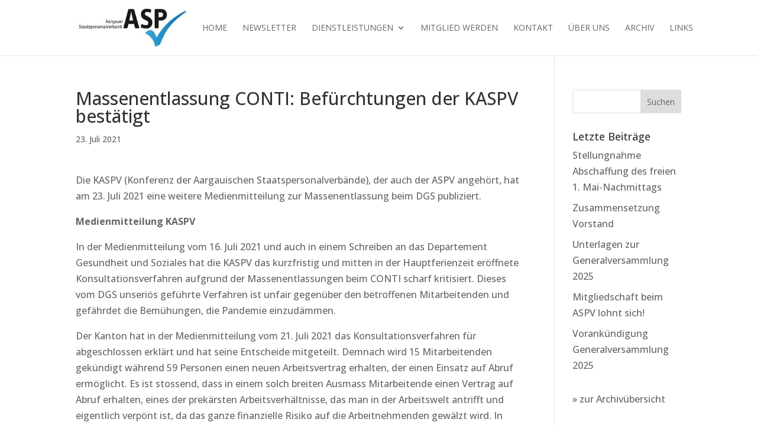

--- FILE ---
content_type: text/css
request_url: https://www.aspv.ch/wp-content/themes/divi-child/style.css?ver=4.27.5
body_size: 47
content:
/*
 Theme Name:     Divi Child
 Theme URI:      https://www.elegantthemes.com/gallery/divi/
 Description:    Divi Child Theme
 Author:         JAMOS Web Service GmbH
 Author URI:     https://www.jamos.ch
 Template:       Divi
 Version:        1.1
*/

